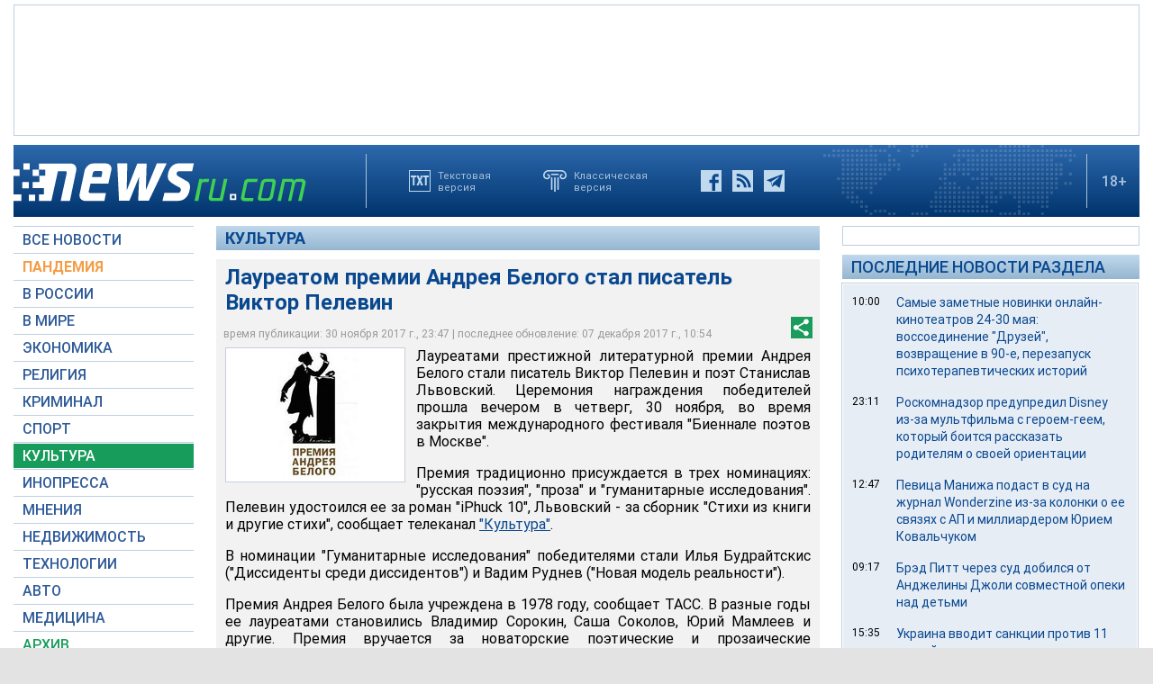

--- FILE ---
content_type: text/html; charset=utf-8
request_url: https://www.google.com/recaptcha/api2/aframe
body_size: 268
content:
<!DOCTYPE HTML><html><head><meta http-equiv="content-type" content="text/html; charset=UTF-8"></head><body><script nonce="0fD4dCihlqtyVX2ZQOP0Cg">/** Anti-fraud and anti-abuse applications only. See google.com/recaptcha */ try{var clients={'sodar':'https://pagead2.googlesyndication.com/pagead/sodar?'};window.addEventListener("message",function(a){try{if(a.source===window.parent){var b=JSON.parse(a.data);var c=clients[b['id']];if(c){var d=document.createElement('img');d.src=c+b['params']+'&rc='+(localStorage.getItem("rc::a")?sessionStorage.getItem("rc::b"):"");window.document.body.appendChild(d);sessionStorage.setItem("rc::e",parseInt(sessionStorage.getItem("rc::e")||0)+1);localStorage.setItem("rc::h",'1769235607236');}}}catch(b){}});window.parent.postMessage("_grecaptcha_ready", "*");}catch(b){}</script></body></html>